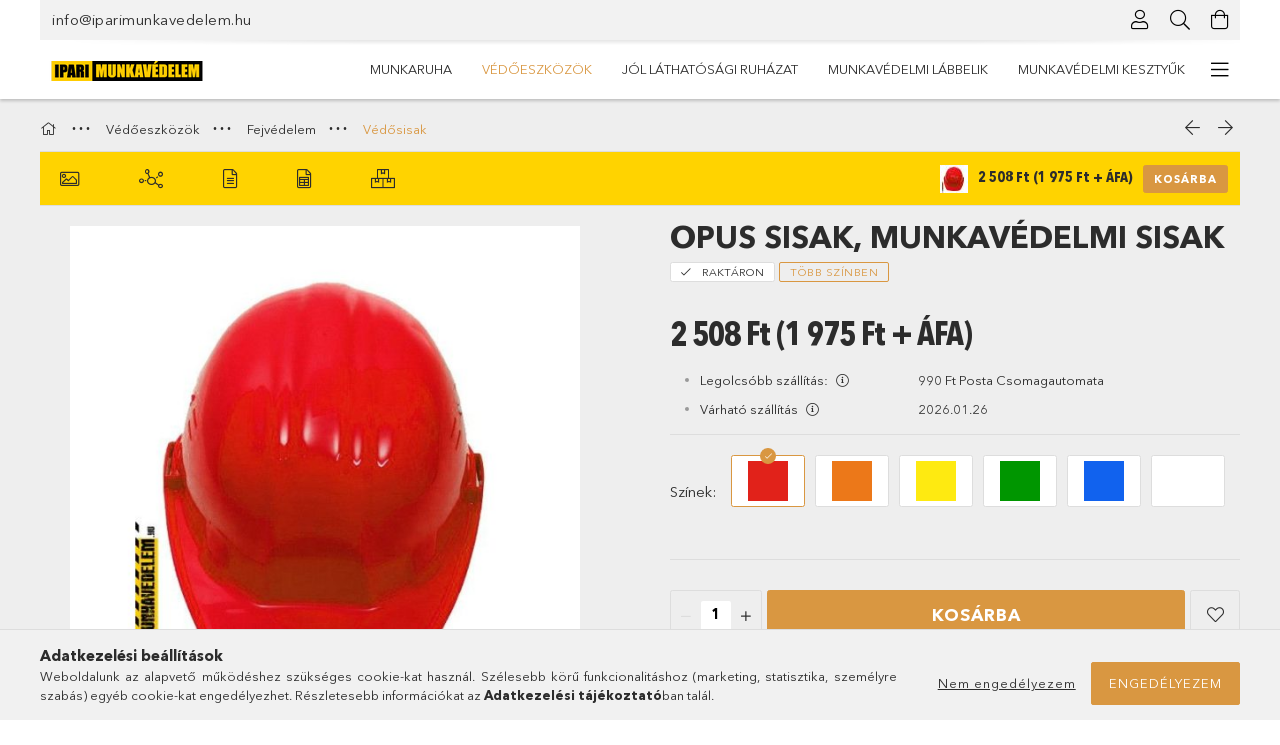

--- FILE ---
content_type: text/html; charset=UTF-8
request_url: https://www.iparimunkavedelem.hu/shop_marketing.php?cikk=5889&type=page&only=cross&change_lang=hu&marketing_type=artdet
body_size: 2779
content:

<script>
	function page_action_cross(cikk,cikk_id,qty) {
        var temp_qty=qty;
        if ($("#db_"+cikk_id).length > 0 ) temp_qty=$("#db_"+cikk_id).val();

		$.ajax({
			type: "GET",
			async: true,
			url: "https://www.iparimunkavedelem.hu/shop_ajax/ajax_cart.php",
			dataType: 'json',
			data: {
				get_ajax:1,
				result_type:"json",
				lang_master:"hu",
				action:"add",
				sku:cikk,
				qty:temp_qty,
				variant_name1:$("#egyeb_nev1_"+cikk_id).val(),
				variant_list1:$("#egyeb_list1_"+cikk_id).val(),
				variant_name2:$("#egyeb_nev2_"+cikk_id).val(),
				variant_list2:$("#egyeb_list2_"+cikk_id).val(),
				variant_name3:$("#egyeb_nev3_"+cikk_id).val(),
				variant_list3:$("#egyeb_list3_"+cikk_id).val()
			},
			success: function(result_cart){
                const temp_product_array = {
                    error: result_cart.error,
                    sku: cikk,
                    master_key: result_cart.master_key,
                    name: result_cart.name,
                    category: result_cart.category,
                    price: result_cart.price,
                    qty: temp_qty,
                    qty_of_items: result_cart.qty_of_items
                };

                for (let i = 1; i <= 3; i++) {
                    temp_product_array[`variant_name${i}`] = $(`#egyeb_nev${i}_${cikk_id}`).val();
                    temp_product_array[`variant_list${i}`] = $(`#egyeb_list${i}_${cikk_id}`).val();
                }

                $(document).trigger("addToCart", temp_product_array);

                gtag("event", "cross_sale_convert", { 'sku':cikk, 'value':result_cart.price*temp_qty});
				if (result_cart.cart_deny==1) {
					eval(result_cart.cart_onclose);
				} else {
                    if (result_cart.cart_success==1) $(document).trigger("addToCartSuccess",temp_product_array);

										$("#page_cross_content #page_pagelist_"+cikk_id).animate({opacity: 0},300,function(){
						$("#page_cross_content #page_pagelist_"+cikk_id).remove();
                        $(document).trigger('removeCrossItem');
						if ($("#page_cross_content .page_pagelist_item").length==0) $("#page_cross_content").remove();
											});
										if (result_cart.overlay!="") {
						$("#overlay_cart_add").html(result_cart.overlay);
						$("#overlay_cart_add").overlay().load();
					}
										if ($("#box_cart_content").length>0) {
						
						$("#box_cart_content").load("https://www.iparimunkavedelem.hu/shop_ajax/ajax_box_cart.php?get_ajax=1&lang_master=hu&unas_design=");
						                            if ($("#box_cart_content2").length > 0) $("#box_cart_content2").load("https://www.iparimunkavedelem.hu/shop_ajax/ajax_box_cart.php?get_ajax=1&lang_master=hu&unas_design=&cart_num=2");
												}
					$.ajax({
						type: "GET",
						async: true,
						url: "https://www.iparimunkavedelem.hu/shop_ajax/ajax_shipping.php",
						dataType: "json",
						data: {
							get_ajax:1,
							shop_id:71528,
							lang_master:"hu"
						},
						success: function(result){
							$(".container_shipping_cost").html(result.cost);
							$(".container_shipping_free").html(result.free);
						}
					});
									}
			}
		});
	}
	</script>
	


                    <section class='cross-sale mb-5' id="page_cross_content">
            <div class='cross-sale__title d-flex align-items-center justify-content-center'>
                <div class="js-animate-title-dots h6">
                    Az alábbi terméket ajánljuk még kiegészítőként
                </div>
            </div>
            <div class='cross-sale__items slick-list-until-md-outer slick-arrow--middle slick-arrow--small slick-gap slick-has-counter'>
                







    <div class='pagelist__items  cross__items slick-list-until-md-inner'>
                    <article class='pagelist_item position-relative js-product page_pagelist_item v2 page_artlist_sku_49980' id='page_pagelist_cross_page_49980'>
                <div class='pagelist_item__inner h-100 position-relative'>
                    <div class="pagelist_item__inner-abs d-flex flex-column">
                        <div class="pagelist__statuses position-absolute badges">
                                                                                                                                                                                                                <div class="pagelist__stock badge badge--stock has-tooltip only_stock_status  stock-available">
                                            <div class="pagelist__stock-text product-stock-text">
                                                                                                    <div class="pagelist__stock-title icon--check"></div>
                                                    <div class="pagelist__stock-content tooltip-text">Raktáron</div>
                                                                                            </div>
                                        </div>
                                    																											                                                                                    </div>
                        		                        <div class="pagelist__img-wrapper product-img-wrapper position-relative text-center">
                            		                            <a class="pagelist__img-link product_link_normal" data-sku="49980" href="https://www.iparimunkavedelem.hu/sisakszij_allszij_opus-gp3000-ocean_sisakokhoz">
                                <img class="pagelist__img js-main-img product-img lazyload" src="https://www.iparimunkavedelem.hu/main_pic/space.gif"
                                     data-src="https://www.iparimunkavedelem.hu/img/71528/49980/255x255,r/49980.jpg?time=1611847884" data-src-orig="https://www.iparimunkavedelem.hu/img/71528/49980/255x255,r/49980.jpg?time=1611847884"
                                                                          alt="Sisakszíj, állszíj Opus/Gp3000/Ocean sisakokhoz" title="Sisakszíj, állszíj Opus/Gp3000/Ocean sisakokhoz" id="main_image_cross_page_49980"
                                     width="255" height="255"
                                >
                                <div class="loading-spinner"></div>
                            </a>
                        </div>
                        		                                                                                                    <div class='pagelist__name-wrap mb-1 mt-2'>
                            <a class="pagelist__name text-uppercase" href="https://www.iparimunkavedelem.hu/sisakszij_allszij_opus-gp3000-ocean_sisakokhoz"><h2 class="font-s  font-md-m line-clamp--2-14 font-weight-bold">Sisakszíj, állszíj Opus/Gp3000/Ocean sisakokhoz</h2></a>
                        </div>

                                                    <div class='pagelist__prices with-rrp row no-gutters align-items-baseline '>
                                                                                                    <div class='pagelist__price-base col-auto product-price--base text-cn font-weight-bold'>
                                        <span class="product__price-base-value"><span id='price_net_brutto_cross_page_49980' class='price_net_brutto_cross_page_49980'>357</span> Ft (<span id='price_net_netto_cross_page_49980' class='price_net_netto_cross_page_49980'>281</span> Ft + ÁFA)</span>                                    </div>
                                                                                                                                                            </div>
                                                    <input type="hidden" name="egyeb_nev1_cross_page_49980" value="">
<input type="hidden" name="egyeb_list1_cross_page_49980" value="">
<input type="hidden" name="egyeb_nev2_cross_page_49980" value="">
<input type="hidden" name="egyeb_list2_cross_page_49980" value="">
<input type="hidden" name="egyeb_nev3_cross_page_49980" value="">
<input type="hidden" name="egyeb_list3_cross_page_49980" value="">

                            <div class="pagelist__functions row no-gutters position-relative pt-2">
                                                                                                                                                        <div class='pagelist__cart-btn-wrap col'>
                                                <button class='pagelist__cart-btn js-cart-btn btn btn-primary btn-block py-2' type='button' onclick="page_action_cross('49980','cross_page_49980',1);">
                                                    Ezt is kérem
                                                </button>
                                            </div>
                                                                                                                                        </div>
                                            </div>
                </div>
            </article>
            </div>
    <script>
        $(document).ready(function() {
            /* Get all elements that have alt imgs */
            var productsWithAltPic = $(".js-on-hover-alt-img");

            /* Call the altPicHover fn (see above) on all elements with alt imgs */
            productsWithAltPic.each(altPicHover);
        });

            </script>
<script>
    $(document).ready(function() {
        if (typeof initTippy == 'function'){
                initTippy();
            }
    });
</script>
<script>
<!--
$(document).ready(function(){
	select_base_price("cross_page_49980",0);
	
});
// -->
</script>

                <div class="slick-counter"></div>
            </div>
        </section>
        
<script>
    $(document).ready(function(){
                         marketingSlick('cross','removeCrossItem');     });
    function marketingSlick($elem,$event){
        var $slickElement = '.'+$elem+'__items';
        $(window).on('orientationchange', function() {
            $($slickElement).slick('resize');
        });
        $($slickElement).on('init reInit afterChange', function(event, slick){
            $($slickElement+' ~ .slick-counter').html((Math.ceil(slick.currentSlide/slick.slickGetOption('slidesToShow'))+1)+' / '+ Math.ceil(slick.slideCount/slick.slickGetOption('slidesToShow')));
            if(Math.ceil(slick.slideCount/slick.slickGetOption('slidesToShow'))===1){
                $($slickElement+' ~ .slick-counter').html('');
            }
        });
        $($slickElement).not('.slick-initialized').slick({
            waitForAnimate: true,
            autoplay: false,
            dots: false,
            arrows: true,
            infinite: false,
            speed: 500,
            slidesToShow: 2,
            slidesToScroll: 2,
            useTransform: true,
            adaptiveHeight: false,
            touchThreshold: 10,
            mobileFirst: true,
            lazyLoad: 'ondemand',
            responsive: [
                {
                    breakpoint: 575,
                    settings: {
                        slidesToShow: 3,
                        slidesToScroll: 3
                    }
                },
                {
                    breakpoint: 991,
                    settings: {
                        slidesToShow: 4,
                        slidesToScroll: 4,
                        draggable: false
                    }
                }

            ]
        });
        $(document).on($event, function(){
            $($slickElement).slick('slickSetOption', {}, true);
        });
    }
</script><script>gtag("event", "cross_sale_show", { });</script>